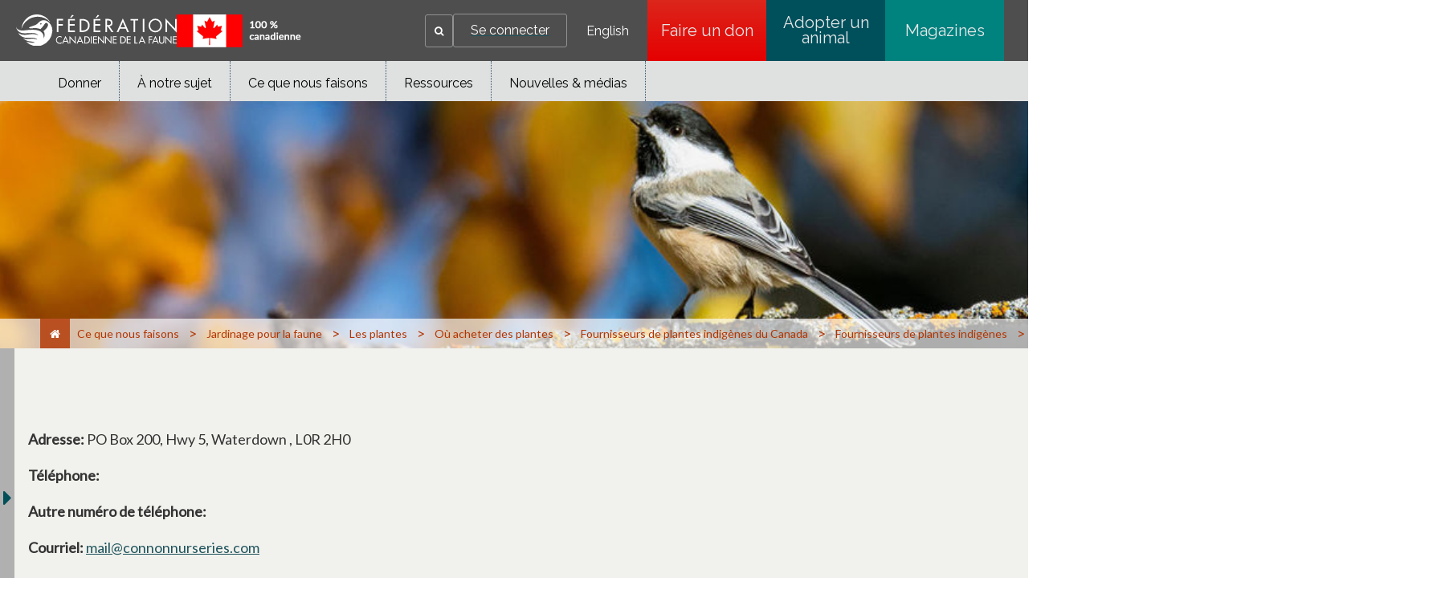

--- FILE ---
content_type: image/svg+xml
request_url: https://cwf-fcf.org/content/dam/cwfbepm/assets/images/logo/social-pintrest.svg
body_size: -71
content:
<?xml version="1.0" encoding="utf-8"?>
<!-- Generator: Adobe Illustrator 19.0.0, SVG Export Plug-In . SVG Version: 6.00 Build 0)  -->
<svg version="1.1" id="Layer_1" xmlns="http://www.w3.org/2000/svg" xmlns:xlink="http://www.w3.org/1999/xlink" x="0px" y="0px"
	 viewBox="0 0 32.5 37.5" style="enable-background:new 0 0 32.5 37.5;" xml:space="preserve">
<style type="text/css">
	.st0{fill:#CB2027;}
	.st1{fill:#FFFFFF;}
</style>
<g>
	<path class="st0" d="M0,0v37.5h32.5V0H0z"/>
	<g>
		<path class="st1" d="M2,4.9v28.5h28.5V4.9H2z"/>
		<path class="st0" d="M0.2,3.2v32h32v-32H0.2z M17.9,22.7c-1,0-1.9-0.5-2.2-1.1c0,0-0.5,2.1-0.6,2.5c-0.4,1.4-1.6,2.9-1.7,3
			c-0.1,0.1-0.2,0.1-0.2-0.1c0-0.2-0.3-2,0-3.5c0.2-0.7,1.2-5,1.2-5S14,18,14,17.1c0-1.4,0.8-2.4,1.8-2.4c0.8,0,1.2,0.6,1.2,1.4
			c0,0.8-0.5,2.1-0.8,3.3c-0.2,1,0.5,1.8,1.5,1.8c1.7,0,2.9-2.2,2.9-4.9c0-2-1.4-3.5-3.8-3.5c-2.8,0-4.5,2.1-4.5,4.4
			c0,0.8,0.2,1.4,0.6,1.8c0.2,0.2,0.2,0.3,0.1,0.5c0,0.2-0.1,0.6-0.2,0.7c-0.1,0.2-0.3,0.3-0.5,0.2c-1.3-0.5-1.9-1.9-1.9-3.5
			c0-2.6,2.2-5.7,6.6-5.7c3.5,0,5.8,2.5,5.8,5.3C22.8,20,20.8,22.7,17.9,22.7z"/>
	</g>
</g>
</svg>
